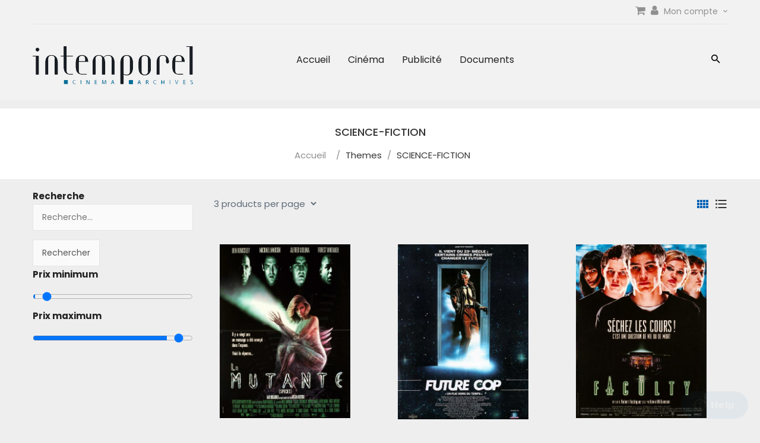

--- FILE ---
content_type: text/html; charset=UTF-8
request_url: https://www.intemporel.com/themes/science-fiction/
body_size: 17551
content:
<!DOCTYPE html><html lang="fr-FR"><head><meta charset="UTF-8"><meta name="viewport" content="width=device-width, initial-scale=1, maximum-scale=1"><link rel="profile" href="http://gmpg.org/xfn/11"><link rel="pingback" href="https://www.intemporel.com/xmlrpc.php"><title>SCIENCE-FICTION &#8211; intemporel</title><link rel="stylesheet" href="https://fonts.googleapis.com/css?family=Lobster%3Aregular%7CFredoka%20One%3Aregular%7CUbuntu%3A300%2C300italic%2Cregular%2Citalic%2C500%2C500italic%2C700%2C700italic%7CRoboto%20Slab%3A100%2C200%2C300%2Cregular%2C500%2C600%2C700%2C800%2C900%7CRubik%3A300%2Cregular%2C500%2C600%2C700%2C800%2C900%2C300italic%2Citalic%2C500italic%2C600italic%2C700italic%2C800italic%2C900italic%7CPoppins%3A300%2C400%2C500%2C600%2C700%7CPlayfair%20Display%3A400%2C400i%2C700%2C700i%2C900%2C900i&#038;subset=cyrillic%2Ccyrillic-ext%2Clatin%2Clatin-ext%2Cvietnamese,latin,cyrillic%2Ccyrillic-ext%2Cgreek%2Cgreek-ext%2Clatin%2Clatin-ext,cyrillic%2Ccyrillic-ext%2Cgreek%2Cgreek-ext%2Clatin%2Clatin-ext%2Cvietnamese,cyrillic%2Ccyrillic-ext%2Chebrew%2Clatin%2Clatin-ext,latin%2Clatin-ext&#038;display=swap" /><meta name='robots' content='max-image-preview:large' /><link rel='dns-prefetch' href='//fonts.googleapis.com' /><link href='https://fonts.gstatic.com' crossorigin rel='preconnect' /><link rel="alternate" type="application/rss+xml" title="intemporel &raquo; Flux" href="https://www.intemporel.com/feed/" /><link rel="alternate" type="application/rss+xml" title="intemporel &raquo; Flux des commentaires" href="https://www.intemporel.com/comments/feed/" /><link rel="alternate" type="application/rss+xml" title="Flux pour intemporel &raquo; SCIENCE-FICTION Themes" href="https://www.intemporel.com/themes/science-fiction/feed/" /><style id='wp-img-auto-sizes-contain-inline-css' type='text/css'>img:is([sizes=auto i],[sizes^="auto," i]){contain-intrinsic-size:3000px 1500px}</style><link rel='stylesheet' id='icons-css' href='https://www.intemporel.com/wp-content/themes/undu/css/font-material.css?ver=6.9' type='text/css' media='all' /><style id='wp-emoji-styles-inline-css' type='text/css'>img.wp-smiley,img.emoji{display:inline!important;border:none!important;box-shadow:none!important;height:1em!important;width:1em!important;margin:0 0.07em!important;vertical-align:-0.1em!important;background:none!important;padding:0!important}</style><style id='wp-block-library-inline-css' type='text/css'>:root{--wp-block-synced-color:#7a00df;--wp-block-synced-color--rgb:122,0,223;--wp-bound-block-color:var(--wp-block-synced-color);--wp-editor-canvas-background:#ddd;--wp-admin-theme-color:#007cba;--wp-admin-theme-color--rgb:0,124,186;--wp-admin-theme-color-darker-10:#006ba1;--wp-admin-theme-color-darker-10--rgb:0,107,160.5;--wp-admin-theme-color-darker-20:#005a87;--wp-admin-theme-color-darker-20--rgb:0,90,135;--wp-admin-border-width-focus:2px}@media (min-resolution:192dpi){:root{--wp-admin-border-width-focus:1.5px}}.wp-element-button{cursor:pointer}:root .has-very-light-gray-background-color{background-color:#eee}:root .has-very-dark-gray-background-color{background-color:#313131}:root .has-very-light-gray-color{color:#eee}:root .has-very-dark-gray-color{color:#313131}:root .has-vivid-green-cyan-to-vivid-cyan-blue-gradient-background{background:linear-gradient(135deg,#00d084,#0693e3)}:root .has-purple-crush-gradient-background{background:linear-gradient(135deg,#34e2e4,#4721fb 50%,#ab1dfe)}:root .has-hazy-dawn-gradient-background{background:linear-gradient(135deg,#faaca8,#dad0ec)}:root .has-subdued-olive-gradient-background{background:linear-gradient(135deg,#fafae1,#67a671)}:root .has-atomic-cream-gradient-background{background:linear-gradient(135deg,#fdd79a,#004a59)}:root .has-nightshade-gradient-background{background:linear-gradient(135deg,#330968,#31cdcf)}:root .has-midnight-gradient-background{background:linear-gradient(135deg,#020381,#2874fc)}:root{--wp--preset--font-size--normal:16px;--wp--preset--font-size--huge:42px}.has-regular-font-size{font-size:1em}.has-larger-font-size{font-size:2.625em}.has-normal-font-size{font-size:var(--wp--preset--font-size--normal)}.has-huge-font-size{font-size:var(--wp--preset--font-size--huge)}.has-text-align-center{text-align:center}.has-text-align-left{text-align:left}.has-text-align-right{text-align:right}.has-fit-text{white-space:nowrap!important}#end-resizable-editor-section{display:none}.aligncenter{clear:both}.items-justified-left{justify-content:flex-start}.items-justified-center{justify-content:center}.items-justified-right{justify-content:flex-end}.items-justified-space-between{justify-content:space-between}.screen-reader-text{border:0;clip-path:inset(50%);height:1px;margin:-1px;overflow:hidden;padding:0;position:absolute;width:1px;word-wrap:normal!important}.screen-reader-text:focus{background-color:#ddd;clip-path:none;color:#444;display:block;font-size:1em;height:auto;left:5px;line-height:normal;padding:15px 23px 14px;text-decoration:none;top:5px;width:auto;z-index:100000}html :where(.has-border-color){border-style:solid}html :where([style*=border-top-color]){border-top-style:solid}html :where([style*=border-right-color]){border-right-style:solid}html :where([style*=border-bottom-color]){border-bottom-style:solid}html :where([style*=border-left-color]){border-left-style:solid}html :where([style*=border-width]){border-style:solid}html :where([style*=border-top-width]){border-top-style:solid}html :where([style*=border-right-width]){border-right-style:solid}html :where([style*=border-bottom-width]){border-bottom-style:solid}html :where([style*=border-left-width]){border-left-style:solid}html :where(img[class*=wp-image-]){height:auto;max-width:100%}:where(figure){margin:0 0 1em}html :where(.is-position-sticky){--wp-admin--admin-bar--position-offset:var(--wp-admin--admin-bar--height,0)}@media screen and (max-width:600px){html :where(.is-position-sticky){--wp-admin--admin-bar--position-offset:0}}</style><link rel='stylesheet' id='wc-blocks-style-css' href='https://www.intemporel.com/wp-content/plugins/woocommerce/assets/client/blocks/wc-blocks.css?ver=wc-10.4.3' type='text/css' media='all' /><style id='global-styles-inline-css' type='text/css'>:root{--wp--preset--aspect-ratio--square:1;--wp--preset--aspect-ratio--4-3:4/3;--wp--preset--aspect-ratio--3-4:3/4;--wp--preset--aspect-ratio--3-2:3/2;--wp--preset--aspect-ratio--2-3:2/3;--wp--preset--aspect-ratio--16-9:16/9;--wp--preset--aspect-ratio--9-16:9/16;--wp--preset--color--black:#000000;--wp--preset--color--cyan-bluish-gray:#abb8c3;--wp--preset--color--white:#ffffff;--wp--preset--color--pale-pink:#f78da7;--wp--preset--color--vivid-red:#cf2e2e;--wp--preset--color--luminous-vivid-orange:#ff6900;--wp--preset--color--luminous-vivid-amber:#fcb900;--wp--preset--color--light-green-cyan:#7bdcb5;--wp--preset--color--vivid-green-cyan:#00d084;--wp--preset--color--pale-cyan-blue:#8ed1fc;--wp--preset--color--vivid-cyan-blue:#0693e3;--wp--preset--color--vivid-purple:#9b51e0;--wp--preset--gradient--vivid-cyan-blue-to-vivid-purple:linear-gradient(135deg,rgb(6,147,227) 0%,rgb(155,81,224) 100%);--wp--preset--gradient--light-green-cyan-to-vivid-green-cyan:linear-gradient(135deg,rgb(122,220,180) 0%,rgb(0,208,130) 100%);--wp--preset--gradient--luminous-vivid-amber-to-luminous-vivid-orange:linear-gradient(135deg,rgb(252,185,0) 0%,rgb(255,105,0) 100%);--wp--preset--gradient--luminous-vivid-orange-to-vivid-red:linear-gradient(135deg,rgb(255,105,0) 0%,rgb(207,46,46) 100%);--wp--preset--gradient--very-light-gray-to-cyan-bluish-gray:linear-gradient(135deg,rgb(238,238,238) 0%,rgb(169,184,195) 100%);--wp--preset--gradient--cool-to-warm-spectrum:linear-gradient(135deg,rgb(74,234,220) 0%,rgb(151,120,209) 20%,rgb(207,42,186) 40%,rgb(238,44,130) 60%,rgb(251,105,98) 80%,rgb(254,248,76) 100%);--wp--preset--gradient--blush-light-purple:linear-gradient(135deg,rgb(255,206,236) 0%,rgb(152,150,240) 100%);--wp--preset--gradient--blush-bordeaux:linear-gradient(135deg,rgb(254,205,165) 0%,rgb(254,45,45) 50%,rgb(107,0,62) 100%);--wp--preset--gradient--luminous-dusk:linear-gradient(135deg,rgb(255,203,112) 0%,rgb(199,81,192) 50%,rgb(65,88,208) 100%);--wp--preset--gradient--pale-ocean:linear-gradient(135deg,rgb(255,245,203) 0%,rgb(182,227,212) 50%,rgb(51,167,181) 100%);--wp--preset--gradient--electric-grass:linear-gradient(135deg,rgb(202,248,128) 0%,rgb(113,206,126) 100%);--wp--preset--gradient--midnight:linear-gradient(135deg,rgb(2,3,129) 0%,rgb(40,116,252) 100%);--wp--preset--font-size--small:13px;--wp--preset--font-size--medium:20px;--wp--preset--font-size--large:36px;--wp--preset--font-size--x-large:42px;--wp--preset--spacing--20:0.44rem;--wp--preset--spacing--30:0.67rem;--wp--preset--spacing--40:1rem;--wp--preset--spacing--50:1.5rem;--wp--preset--spacing--60:2.25rem;--wp--preset--spacing--70:3.38rem;--wp--preset--spacing--80:5.06rem;--wp--preset--shadow--natural:6px 6px 9px rgba(0, 0, 0, 0.2);--wp--preset--shadow--deep:12px 12px 50px rgba(0, 0, 0, 0.4);--wp--preset--shadow--sharp:6px 6px 0px rgba(0, 0, 0, 0.2);--wp--preset--shadow--outlined:6px 6px 0px -3px rgb(255, 255, 255), 6px 6px rgb(0, 0, 0);--wp--preset--shadow--crisp:6px 6px 0px rgb(0, 0, 0)}:where(.is-layout-flex){gap:.5em}:where(.is-layout-grid){gap:.5em}body .is-layout-flex{display:flex}.is-layout-flex{flex-wrap:wrap;align-items:center}.is-layout-flex>:is(*,div){margin:0}body .is-layout-grid{display:grid}.is-layout-grid>:is(*,div){margin:0}:where(.wp-block-columns.is-layout-flex){gap:2em}:where(.wp-block-columns.is-layout-grid){gap:2em}:where(.wp-block-post-template.is-layout-flex){gap:1.25em}:where(.wp-block-post-template.is-layout-grid){gap:1.25em}.has-black-color{color:var(--wp--preset--color--black)!important}.has-cyan-bluish-gray-color{color:var(--wp--preset--color--cyan-bluish-gray)!important}.has-white-color{color:var(--wp--preset--color--white)!important}.has-pale-pink-color{color:var(--wp--preset--color--pale-pink)!important}.has-vivid-red-color{color:var(--wp--preset--color--vivid-red)!important}.has-luminous-vivid-orange-color{color:var(--wp--preset--color--luminous-vivid-orange)!important}.has-luminous-vivid-amber-color{color:var(--wp--preset--color--luminous-vivid-amber)!important}.has-light-green-cyan-color{color:var(--wp--preset--color--light-green-cyan)!important}.has-vivid-green-cyan-color{color:var(--wp--preset--color--vivid-green-cyan)!important}.has-pale-cyan-blue-color{color:var(--wp--preset--color--pale-cyan-blue)!important}.has-vivid-cyan-blue-color{color:var(--wp--preset--color--vivid-cyan-blue)!important}.has-vivid-purple-color{color:var(--wp--preset--color--vivid-purple)!important}.has-black-background-color{background-color:var(--wp--preset--color--black)!important}.has-cyan-bluish-gray-background-color{background-color:var(--wp--preset--color--cyan-bluish-gray)!important}.has-white-background-color{background-color:var(--wp--preset--color--white)!important}.has-pale-pink-background-color{background-color:var(--wp--preset--color--pale-pink)!important}.has-vivid-red-background-color{background-color:var(--wp--preset--color--vivid-red)!important}.has-luminous-vivid-orange-background-color{background-color:var(--wp--preset--color--luminous-vivid-orange)!important}.has-luminous-vivid-amber-background-color{background-color:var(--wp--preset--color--luminous-vivid-amber)!important}.has-light-green-cyan-background-color{background-color:var(--wp--preset--color--light-green-cyan)!important}.has-vivid-green-cyan-background-color{background-color:var(--wp--preset--color--vivid-green-cyan)!important}.has-pale-cyan-blue-background-color{background-color:var(--wp--preset--color--pale-cyan-blue)!important}.has-vivid-cyan-blue-background-color{background-color:var(--wp--preset--color--vivid-cyan-blue)!important}.has-vivid-purple-background-color{background-color:var(--wp--preset--color--vivid-purple)!important}.has-black-border-color{border-color:var(--wp--preset--color--black)!important}.has-cyan-bluish-gray-border-color{border-color:var(--wp--preset--color--cyan-bluish-gray)!important}.has-white-border-color{border-color:var(--wp--preset--color--white)!important}.has-pale-pink-border-color{border-color:var(--wp--preset--color--pale-pink)!important}.has-vivid-red-border-color{border-color:var(--wp--preset--color--vivid-red)!important}.has-luminous-vivid-orange-border-color{border-color:var(--wp--preset--color--luminous-vivid-orange)!important}.has-luminous-vivid-amber-border-color{border-color:var(--wp--preset--color--luminous-vivid-amber)!important}.has-light-green-cyan-border-color{border-color:var(--wp--preset--color--light-green-cyan)!important}.has-vivid-green-cyan-border-color{border-color:var(--wp--preset--color--vivid-green-cyan)!important}.has-pale-cyan-blue-border-color{border-color:var(--wp--preset--color--pale-cyan-blue)!important}.has-vivid-cyan-blue-border-color{border-color:var(--wp--preset--color--vivid-cyan-blue)!important}.has-vivid-purple-border-color{border-color:var(--wp--preset--color--vivid-purple)!important}.has-vivid-cyan-blue-to-vivid-purple-gradient-background{background:var(--wp--preset--gradient--vivid-cyan-blue-to-vivid-purple)!important}.has-light-green-cyan-to-vivid-green-cyan-gradient-background{background:var(--wp--preset--gradient--light-green-cyan-to-vivid-green-cyan)!important}.has-luminous-vivid-amber-to-luminous-vivid-orange-gradient-background{background:var(--wp--preset--gradient--luminous-vivid-amber-to-luminous-vivid-orange)!important}.has-luminous-vivid-orange-to-vivid-red-gradient-background{background:var(--wp--preset--gradient--luminous-vivid-orange-to-vivid-red)!important}.has-very-light-gray-to-cyan-bluish-gray-gradient-background{background:var(--wp--preset--gradient--very-light-gray-to-cyan-bluish-gray)!important}.has-cool-to-warm-spectrum-gradient-background{background:var(--wp--preset--gradient--cool-to-warm-spectrum)!important}.has-blush-light-purple-gradient-background{background:var(--wp--preset--gradient--blush-light-purple)!important}.has-blush-bordeaux-gradient-background{background:var(--wp--preset--gradient--blush-bordeaux)!important}.has-luminous-dusk-gradient-background{background:var(--wp--preset--gradient--luminous-dusk)!important}.has-pale-ocean-gradient-background{background:var(--wp--preset--gradient--pale-ocean)!important}.has-electric-grass-gradient-background{background:var(--wp--preset--gradient--electric-grass)!important}.has-midnight-gradient-background{background:var(--wp--preset--gradient--midnight)!important}.has-small-font-size{font-size:var(--wp--preset--font-size--small)!important}.has-medium-font-size{font-size:var(--wp--preset--font-size--medium)!important}.has-large-font-size{font-size:var(--wp--preset--font-size--large)!important}.has-x-large-font-size{font-size:var(--wp--preset--font-size--x-large)!important}</style><style id='classic-theme-styles-inline-css' type='text/css'>
/*! This file is auto-generated */
.wp-block-button__link{color:#fff;background-color:#32373c;border-radius:9999px;box-shadow:none;text-decoration:none;padding:calc(.667em + 2px) calc(1.333em + 2px);font-size:1.125em}.wp-block-file__button{background:#32373c;color:#fff;text-decoration:none}</style><link rel='stylesheet' id='woocommerce-conditional-product-fees-for-checkout-css' href='https://www.intemporel.com/wp-content/plugins/woo-conditional-product-fees-for-checkout/public/css/woocommerce-conditional-product-fees-for-checkout-public.css?ver=4.3.2' type='text/css' media='all' /><link rel='stylesheet' id='contact-form-7-css' href='https://www.intemporel.com/wp-content/plugins/contact-form-7/includes/css/styles.css?ver=6.1.4' type='text/css' media='all' /><link rel='stylesheet' id='wc-tips-and-donations-css' href='https://www.intemporel.com/wp-content/plugins/wc-tips-and-donation/public/css/wc-tips-and-donations-public.css?ver=0.0.2' type='text/css' media='all' /><link rel='stylesheet' id='woocommerce-layout-css' href='https://www.intemporel.com/wp-content/plugins/woocommerce/assets/css/woocommerce-layout.css?ver=10.4.3' type='text/css' media='all' /><link rel='stylesheet' id='woocommerce-smallscreen-css' href='https://www.intemporel.com/wp-content/plugins/woocommerce/assets/css/woocommerce-smallscreen.css?ver=10.4.3' type='text/css' media='only screen and (max-width: 768px)' /><link rel='stylesheet' id='woocommerce-general-css' href='https://www.intemporel.com/wp-content/plugins/woocommerce/assets/css/woocommerce.css?ver=10.4.3' type='text/css' media='all' /><style id='woocommerce-inline-inline-css' type='text/css'>.woocommerce form .form-row .required{visibility:visible}</style><link rel='stylesheet' id='easy-notification-bar-css' href='https://www.intemporel.com/wp-content/plugins/easy-notification-bar/assets/css/front.css?ver=1.6.1' type='text/css' media='all' /><style id='easy-notification-bar-inline-css' type='text/css'>.easy-notification-bar-is-disabled .easy-notification-bar{display:none!important}.easy-notification-bar{background:#96d0f2;color:#191919}</style><link rel='stylesheet' id='pizfwc-main-css' href='https://www.intemporel.com/wp-content/plugins/product-image-zoom-for-woocommerce/assets/css/main.css?ver=6.9' type='text/css' media='all' /><link rel='stylesheet' id='yith_wapo_front-css' href='https://www.intemporel.com/wp-content/plugins/yith-woocommerce-product-add-ons/assets/css/front.css?ver=4.26.0' type='text/css' media='all' /><style id='yith_wapo_front-inline-css' type='text/css'>:root{--yith-wapo-required-option-color:#AF2323;--yith-wapo-checkbox-style:50%;--yith-wapo-color-swatch-style:2px;--yith-wapo-label-font-size:16px;--yith-wapo-description-font-size:12px;--yith-wapo-color-swatch-size:40px;--yith-wapo-block-padding:0px 0px 0px 0px;--yith-wapo-block-background-color:#ffffff;--yith-wapo-accent-color-color:#03bfac;--yith-wapo-form-border-color-color:#7a7a7a;--yith-wapo-price-box-colors-text:#474747;--yith-wapo-price-box-colors-background:#ffffff;--yith-wapo-uploads-file-colors-background:#f3f3f3;--yith-wapo-uploads-file-colors-border:#c4c4c4;--yith-wapo-tooltip-colors-text:#ffffff;--yith-wapo-tooltip-colors-background:#03bfac}</style><link rel='stylesheet' id='dashicons-css' href='https://www.intemporel.com/wp-includes/css/dashicons.min.css?ver=6.9' type='text/css' media='all' /><style id='dashicons-inline-css' type='text/css'>[data-font="Dashicons"]:before{font-family:'Dashicons'!important;content:attr(data-icon)!important;speak:none!important;font-weight:normal!important;font-variant:normal!important;text-transform:none!important;line-height:1!important;font-style:normal!important;-webkit-font-smoothing:antialiased!important;-moz-osx-font-smoothing:grayscale!important}</style><link rel='stylesheet' id='yith-plugin-fw-icon-font-css' href='https://www.intemporel.com/wp-content/plugins/yith-woocommerce-product-add-ons/plugin-fw/assets/css/yith-icon.css?ver=4.7.7' type='text/css' media='all' /><link rel='stylesheet' id='undu-woocommerce-css' href='https://www.intemporel.com/wp-content/themes/undu/css/woocommerce.css?ver=1.2' type='text/css' media='all' /><link rel='stylesheet' id='ywdpd_owl-css' href='https://www.intemporel.com/wp-content/plugins/yith-woocommerce-dynamic-pricing-and-discounts-premium/assets/css/owl/owl.carousel.min.css?ver=3.5.0' type='text/css' media='all' /><link rel='stylesheet' id='yith_ywdpd_frontend-css' href='https://www.intemporel.com/wp-content/plugins/yith-woocommerce-dynamic-pricing-and-discounts-premium/assets/css/frontend.css?ver=3.5.0' type='text/css' media='all' /><link rel='stylesheet' id='kc-general-css' href='https://www.intemporel.com/wp-content/plugins/kingcomposer/assets/frontend/css/kingcomposer.min.css?ver=2.9.6' type='text/css' media='all' /><link rel='stylesheet' id='kc-animate-css' href='https://www.intemporel.com/wp-content/plugins/kingcomposer/assets/css/animate.css?ver=2.9.6' type='text/css' media='all' /><link rel='stylesheet' id='kc-icon-1-css' href='https://www.intemporel.com/wp-content/plugins/kingcomposer/assets/css/icons.css?ver=2.9.6' type='text/css' media='all' /><link rel='stylesheet' id='kc-icon-2-css' href='https://www.intemporel.com/wp-content/themes/undu/css/font-material.css?ver=2.9.6' type='text/css' media='all' /><link rel='stylesheet' id='font-awesome-css' href='https://www.intemporel.com/wp-content/plugins/yith-woocommerce-product-add-ons/plugin-fw/assets/fonts/font-awesome/font-awesome.min.css?ver=4.7.0' type='text/css' media='all' /><style id='font-awesome-inline-css' type='text/css'>[data-font="FontAwesome"]:before{font-family:'FontAwesome'!important;content:attr(data-icon)!important;speak:none!important;font-weight:normal!important;font-variant:normal!important;text-transform:none!important;line-height:1!important;font-style:normal!important;-webkit-font-smoothing:antialiased!important;-moz-osx-font-smoothing:grayscale!important}</style><link rel='stylesheet' id='font-material-css' href='https://www.intemporel.com/wp-content/themes/undu/css/font-material.css?ver=2.2.0' type='text/css' media='all' /><link rel='stylesheet' id='simple-line-icons-css' href='https://www.intemporel.com/wp-content/themes/undu/css/simple-line-icons.css?ver=2.2.0' type='text/css' media='all' /><link rel='stylesheet' id='undu-style-css' href='https://www.intemporel.com/wp-content/themes/undu/css/style.css?ver=6.9' type='text/css' media='all' /><link rel='stylesheet' id='datetimepicker-css-css' href='https://www.intemporel.com/wp-content/themes/undu/css/jquery.datetimepicker.css?ver=3.0.3' type='text/css' media='all' /><link rel='stylesheet' id='owl-carousel-css-css' href='https://www.intemporel.com/wp-content/themes/undu/js/owlcarousel/assets/owl.carousel.min.css?ver=6.9' type='text/css' media='all' /><link rel='stylesheet' id='prettyPhoto-css' href='https://www.intemporel.com/wp-content/plugins/kingcomposer/includes/frontend/vendors/prettyPhoto/css/prettyPhoto.css?ver=2.9.6' type='text/css' media='all' /> <script type="text/template" id="tmpl-variation-template"><div class="woocommerce-variation-description">{{{ data.variation.variation_description }}}</div>
	<div class="woocommerce-variation-price">{{{ data.variation.price_html }}}</div>
	<div class="woocommerce-variation-availability">{{{ data.variation.availability_html }}}</div></script> <script type="text/template" id="tmpl-unavailable-variation-template"><p role="alert">Désolé, ce produit n&rsquo;est pas disponible. Veuillez choisir une combinaison différente.</p></script> <script type="text/javascript" src="https://www.intemporel.com/wp-includes/js/jquery/jquery.min.js?ver=3.7.1" id="jquery-core-js"></script> <script type="text/javascript" src="https://www.intemporel.com/wp-includes/js/jquery/jquery-migrate.min.js?ver=3.4.1" id="jquery-migrate-js"></script> <script type="text/javascript" src="https://www.intemporel.com/wp-content/plugins/woocommerce/assets/js/jquery-tiptip/jquery.tipTip.min.js?ver=10.4.3" id="jquery-tiptip-js"></script> <script type="text/javascript" id="woocommerce-conditional-product-fees-for-checkout-js-extra">/* <![CDATA[ */ var wcpfc_public_vars = {"fee_tooltip_data":[]};
//# sourceURL=woocommerce-conditional-product-fees-for-checkout-js-extra /* ]]> */</script> <script type="text/javascript" src="https://www.intemporel.com/wp-content/plugins/woo-conditional-product-fees-for-checkout/public/js/woocommerce-conditional-product-fees-for-checkout-public.js?ver=4.3.2" id="woocommerce-conditional-product-fees-for-checkout-js"></script> <script type="text/javascript" id="wc-tips-and-donations-js-extra">/* <![CDATA[ */ var otd_vars = {"ajaxurl":"https://www.intemporel.com/wp-admin/admin-ajax.php","cart_url":"https://www.intemporel.com/panier/","checkout_url":"https://www.intemporel.com/commande/","add_tips_nonce":"40b5c48acc","del_tips_nonce":"8bbe70ffe4","invalid_tip_text":"Please enter a valid amount."};
//# sourceURL=wc-tips-and-donations-js-extra /* ]]> */</script> <script type="text/javascript" src="https://www.intemporel.com/wp-content/plugins/wc-tips-and-donation/public/js/wc-tips-and-donations-public.js?ver=0.0.2" id="wc-tips-and-donations-js"></script> <script type="text/javascript" src="https://www.intemporel.com/wp-content/plugins/woocommerce/assets/js/jquery-blockui/jquery.blockUI.min.js?ver=2.7.0-wc.10.4.3" id="wc-jquery-blockui-js" data-wp-strategy="defer"></script> <script type="text/javascript" src="https://www.intemporel.com/wp-content/plugins/woocommerce/assets/js/js-cookie/js.cookie.min.js?ver=2.1.4-wc.10.4.3" id="wc-js-cookie-js" defer="defer" data-wp-strategy="defer"></script> <script type="text/javascript" id="woocommerce-js-extra">/* <![CDATA[ */ var woocommerce_params = {"ajax_url":"/wp-admin/admin-ajax.php","wc_ajax_url":"/?wc-ajax=%%endpoint%%","i18n_password_show":"Afficher le mot de passe","i18n_password_hide":"Masquer le mot de passe"};
//# sourceURL=woocommerce-js-extra /* ]]> */</script> <script type="text/javascript" src="https://www.intemporel.com/wp-content/plugins/woocommerce/assets/js/frontend/woocommerce.min.js?ver=10.4.3" id="woocommerce-js" defer="defer" data-wp-strategy="defer"></script> <script type="text/javascript" id="WCPAY_ASSETS-js-extra">/* <![CDATA[ */ var wcpayAssets = {"url":"https://www.intemporel.com/wp-content/plugins/woocommerce-payments/dist/"};
//# sourceURL=WCPAY_ASSETS-js-extra /* ]]> */</script> <script type="text/javascript" id="easy-notification-bar-inline-js-after">/* <![CDATA[ */ (function(){const html = document.querySelector('html');if('undefined' !== typeof localStorage && 'yes' === localStorage.getItem('easy_notification_bar_is_hidden') ){html.classList.add('easy-notification-bar-is-disabled');}else{html.classList.add('has-easy-notification-bar');}const script = document.querySelector('#easy-notification-bar-inline-js-after');if(script){script.remove();}}());
//# sourceURL=easy-notification-bar-inline-js-after /* ]]> */</script> <script type="text/javascript" src="https://www.intemporel.com/wp-content/plugins/product-image-zoom-for-woocommerce/assets/js/jquery.elevatezoom.js?ver=3.0.8" id="jquery-elevatezoom-js"></script> <script type="text/javascript" src="https://www.intemporel.com/wp-includes/js/underscore.min.js?ver=1.13.7" id="underscore-js"></script> <script type="text/javascript" id="wp-util-js-extra">/* <![CDATA[ */ var _wpUtilSettings = {"ajax":{"url":"/wp-admin/admin-ajax.php"}};
//# sourceURL=wp-util-js-extra /* ]]> */</script> <script type="text/javascript" src="https://www.intemporel.com/wp-includes/js/wp-util.min.js?ver=6.9" id="wp-util-js"></script> <script type="text/javascript" src="https://www.intemporel.com/wp-content/plugins/wpopal-themer/assets/js/elevatezoom/elevatezoom-min.js?ver=6.9" id="wpopal-themer-elevatezoom-js"></script> <script type="text/javascript" src="https://www.intemporel.com/wp-content/themes/undu/js/bootstrap.min.js?ver=20130402" id="bootstrap-js"></script> <script type="text/javascript" src="https://www.intemporel.com/wp-content/themes/undu/js/jquery.prettyPhoto.js?ver=6.9" id="prettyphoto-js-js"></script> <link rel="https://api.w.org/" href="https://www.intemporel.com/wp-json/" /><link rel="EditURI" type="application/rsd+xml" title="RSD" href="https://www.intemporel.com/xmlrpc.php?rsd" /><meta name="generator" content="WordPress 6.9" /><meta name="generator" content="WooCommerce 10.4.3" /> <script type="text/javascript">var kc_script_data={ajax_url:"https://www.intemporel.com/wp-admin/admin-ajax.php"}</script> <noscript><style>.woocommerce-product-gallery{opacity:1!important}</style></noscript><style type="text/css">.recentcomments a{display:inline!important;padding:0!important;margin:0!important}</style><style type="text/css" id="undu-header-css"></style></head><body class="archive tax-themes term-science-fiction term-43008 wp-custom-logo wp-theme-undu theme-undu kc-css-system woocommerce woocommerce-page woocommerce-no-js masthead-fixed"><div id="page" class="hfeed site"><div class="opal-page-inner row-offcanvas row-offcanvas-left"><header id="opal-masthead" class="site-header" role="banner"><section id="opal-topbar" class="opal-topbar hidden-xs hidden-sm"><div class="container"><div class="pull-left"></div><div class="box-user dropdown pull-right"> <a href="/panier"><i class="fa fa-shopping-cart"></i></a> <a href="/mon-compte"><i class="fa fa-user"></i></a> <span class="dropdown-toggle" data-toggle="dropdown" aria-haspopup="true" aria-expanded="true" role="link">Mon compte <span class="zmdi zmdi-chevron-down"></span></span><div class="dropdown-menu"><ul class="account-links dropdown"><li><a href="#" data-toggle="modal" data-target="#modalLoginForm" class="opal-user-login"><span class="fa fa-user"></span> Login</a></li><li><a href="https://www.intemporel.com/mon-compte/" class="opal-user-register"><span class="fa fa-pencil"></span> Register</a></li></ul></div></div></div></section><div class="topbar-mobile hidden-lg hidden-md"><div class="active-mobile active-offcanvas pull-left"> <button data-toggle="offcanvas" class="btn btn-offcanvas btn-toggle-canvas offcanvas" type="button"> <i class="fa fa-bars"></i> </button></div><div id="opal-logo" class="logo"> <a href="https://www.intemporel.com/"> <a href="https://www.intemporel.com/" class="custom-logo-link" rel="home"><img width="992" height="234" src="https://www.intemporel.com/wp-content/uploads/2018/01/intemporel_logo.jpg" class="custom-logo" alt="intemporel" decoding="async" fetchpriority="high" srcset="https://www.intemporel.com/wp-content/uploads/2018/01/intemporel_logo.jpg 992w, https://www.intemporel.com/wp-content/uploads/2018/01/intemporel_logo-700x165.jpg 700w, https://www.intemporel.com/wp-content/uploads/2018/01/intemporel_logo-300x71.jpg 300w, https://www.intemporel.com/wp-content/uploads/2018/01/intemporel_logo-768x181.jpg 768w" sizes="(max-width: 992px) 100vw, 992px" /></a> </a></div><div class="topbar-inner pull-right"><div class="active-mobile search-popup pull-left"> <span class="zmdi zmdi-search"></span><div class="active-content"><form method="get" class="input-group search-category" action="https://www.intemporel.com/"> <input name="s" maxlength="60" class="form-control search-category-input" type="text" size="20" placeholder="Search..."><div class="input-group-btn"> <label class="btn btn-link btn-search"> <span class="title-search hidden">Search</span> <input type="submit" class="fa searchsubmit" value="&#xf002;"/> </label> <input type="hidden" name="post_type" value="product"/></div></form></div></div><div class="active-mobile setting-popup pull-left"> <span class="zmdi zmdi-account"></span><div class="active-content"><ul class="account-links dropdown"><li><a href="#" data-toggle="modal" data-target="#modalLoginForm" class="opal-user-login"><span class="fa fa-user"></span> Login</a></li><li><a href="https://www.intemporel.com/mon-compte/" class="opal-user-register"><span class="fa fa-pencil"></span> Register</a></li></ul></div></div><div class="active-mobile pull-left cart-popup"> <span class="zmdi zmdi-shopping-cart"></span><div class="active-content"><div class="widget_shopping_cart_content"></div></div></div></div></div><div class="header-main hidden-xs hidden-sm"><div class="no-sticky"><div class="container"><div class="header-inner clearfix"><div class="row"><div class="col-lg-3 col-md-2"><div class="logo-wrapper pull-left"><div id="opal-logo" class="logo"> <a href="https://www.intemporel.com/"> <a href="https://www.intemporel.com/" class="custom-logo-link" rel="home"><img width="992" height="234" src="https://www.intemporel.com/wp-content/uploads/2018/01/intemporel_logo.jpg" class="custom-logo" alt="intemporel" decoding="async" srcset="https://www.intemporel.com/wp-content/uploads/2018/01/intemporel_logo.jpg 992w, https://www.intemporel.com/wp-content/uploads/2018/01/intemporel_logo-700x165.jpg 700w, https://www.intemporel.com/wp-content/uploads/2018/01/intemporel_logo-300x71.jpg 300w, https://www.intemporel.com/wp-content/uploads/2018/01/intemporel_logo-768x181.jpg 768w" sizes="(max-width: 992px) 100vw, 992px" /></a> </a></div></div></div><div class="col-lg-7 col-md-8"><div id="opal-mainmenu" class="opal-mainmenu text-center"><nav data-duration="400" class="hidden-xs hidden-sm opal-megamenu slide animate navbar navbar-mega" ><div class="collapse navbar-collapse navbar-mega-collapse"><ul id="primary-menu" class="nav navbar-nav megamenu"><li id="menu-item-8391" class="menu-item menu-item-type-post_type menu-item-object-page menu-item-home menu-item-8391 level-0"><a href="https://www.intemporel.com/">Accueil</a></li><li id="menu-item-168597" class="menu-item menu-item-type-post_type menu-item-object-page menu-item-168597 level-0"><a href="https://www.intemporel.com/cinema/">Cinéma</a></li><li id="menu-item-168596" class="menu-item menu-item-type-post_type menu-item-object-page menu-item-168596 level-0"><a href="https://www.intemporel.com/publicite/">Publicité</a></li><li id="menu-item-168595" class="menu-item menu-item-type-post_type menu-item-object-page menu-item-168595 level-0"><a href="https://www.intemporel.com/?page_id=168561">Documents</a></li></ul></div></nav></div></div><div class="col-lg-2 col-md-2 opal-header-right"><div class="search-box search-box-simple"> <a href="#" class="dropdown-toggle" data-toggle="dropdown" aria-expanded="true" role="button" aria-haspopup="true" data-delay="0"><i class="zmdi zmdi-search"></i> </a><div class="pull-right dropdown-menu"><form method="get" class="input-group search-category" action="https://www.intemporel.com/"> <input name="s" maxlength="60" class="form-control search-category-input" type="text" size="20" placeholder="Search..."><div class="input-group-btn"> <label class="btn btn-link btn-search"> <span class="title-search hidden">Search</span> <input type="submit" class="fa searchsubmit" value="&#xf002;"/> </label> <input type="hidden" name="post_type" value="product"/></div></form></div></div></div></div></div></div></div></div></header><section id="main" class="site-main"><div id="opal-breadscrumb" class="opal-breadscrumb" ><div class="container"><ol class="opal-woocommerce-breadcrumb breadcrumb" ><h2 class="active">SCIENCE-FICTION</h2><li><a href="https://www.intemporel.com">Accueil</a></li><span> / </span><li>Themes</li><span> / </span><li>SCIENCE-FICTION</li></ol></div></div><section id="main-container" class="container leftmain"><div class="row"><div class="col-lg-3 col-md-3 pull-left col-xs-12"><aside class="sidebar sidebar-left" itemscope="itemscope" itemtype="http://schema.org/WPSideBar"><aside id="search_filter_register_widget-2" class="widget widget-style clearfix widget_search_filter_register_widget"><form action="/boutique" method="GET" id="aside_recherche"> <strong>Recherche</strong> <input type="text" name="s" value="" placeholder="Recherche..." id="champ_recherche"> <input type="submit" value="Rechercher" ></form><form action="https://www.intemporel.com/themes/science-fiction" method="GET" id="filtres"> <label for="min_price"><strong>Prix minimum</strong></label> <input type="range" id="min_price" name="min_price" min="0" max="10000" value="0"> <label for="max_price"><strong>Prix maximum</strong></label> <input type="range" id="max_price" name="max_price" min="0" max="10000" value="10000"></form></aside></aside></div><div id="main-content" class="main-content col-xs-12 col-lg-9 col-md-9"><div id="primary" class="content-area"><div id="content" class="site-content" role="main"><div class="products-top-wrap clearfix"><div class="woocommerce-notices-wrapper"></div><form method="get" class="woocommerce-fillter"> <select name="product_per_page" onchange="this.form.submit()" class="select"><option value="3" > 3 products per page</option><option value="6" > 6 products per page</option><option value="9" > 9 products per page</option><option value="12" > 12 products per page</option><option value="15" > 15 products per page</option><option value="-1" > All products</option> </select></form><form class="display-mode" method="get"><button title="Grid" class="btn active" value="grid" name="display" type="submit"><i class="zmdi zmdi-view-comfy"></i></button><button title="List" class="btn " value="list" name="display" type="submit"><i class="zmdi zmdi-format-list-bulleted"></i></button></form><form class="woocommerce-ordering" method="get"> <select name="orderby" class="orderby" aria-label="Commande" ><option value="popularity" >Tri par popularité</option><option value="date" selected='selected'>Tri du plus récent au plus ancien</option><option value="price" >Tri par tarif croissant</option><option value="price-desc" >Tri par tarif décroissant</option> </select> <input type="hidden" name="paged" value="1" /></form></div><div class="childrens clear"></div><div class="products products-grid"><div class="row row-products"><div class="product-wrapper col-lg-4 col-md-4 col-sm-4 grid post-6068004 product type-product status-publish has-post-thumbnail annee-882 nationalite_film-u-s nationalite-francaise interpretes-alfred-molina interpretes-ben-kingsley interpretes-forest-whitaker interpretes-marg-helgenberger interpretes-michael-madsen interpretes-roger-donaldson format-40x55cm nationalite_produit-francaise etat_fr-affiche-originale observation-tiroir-08d themes-fantastique-sf themes-science-fiction product_cat-affiche product_cat-cinema first instock purchasable product-type-simple"><div class="product-block" data-product-id="6068004"><figure class="image"> <a target="_blank" title="Affiche &#8211; MUTANTE (la) &#8211; 40x55cm" href="https://www.intemporel.com/produit/affiche-mutante-la-40x55cm-71488/" class="product-image"> <img width="451" height="600" src="https://www.intemporel.com/wp-content/uploads/2022/05/48017.jpg" class="attachment-woocommerce_thumbnail size-woocommerce_thumbnail" alt="Affiche - MUTANTE (la) - 40x55cm" decoding="async" srcset="https://www.intemporel.com/wp-content/uploads/2022/05/48017.jpg 451w, https://www.intemporel.com/wp-content/uploads/2022/05/48017-226x300.jpg 226w" sizes="(max-width: 451px) 100vw, 451px" /> </a><div class="button-action button-groups clearfix"><div class="add-cart"><a title="Add to cart" rel="nofollow" href="/themes/science-fiction/?add-to-cart=6068004" data-quantity="1" data-product_id="6068004" data-product_sku="d41d8cd98f00" class="button product_type_simple add_to_cart_button ajax_add_to_cart"><i class="zmdi zmdi-shopping-basket"></i><span class="title-cart">Ajouter au panier</span></a></div></div></figure><div class="caption"><div class="meta"><h3 class="name"><a href="https://www.intemporel.com/produit/affiche-mutante-la-40x55cm-71488/" target="_blank" >Affiche &#8211; MUTANTE (la) &#8211; 40x55cm <span class="smallid" style="display: inline-block; text-align: center;font-weight: normal; color: #999"> - 1068004</span></a></h3> <span class="price"><span class="woocommerce-Price-amount amount"><bdi>20,00<span class="woocommerce-Price-currencySymbol">&euro;</span></bdi></span></span><div class="rating"><div class="star-rating"></div></div></div></div></div></div><div class="product-wrapper col-lg-4 col-md-4 col-sm-4 grid post-6067987 product type-product status-publish has-post-thumbnail annee-541 nationalite_film-u-s nationalite-francaise interpretes-anne-seymour interpretes-art-la-fleur interpretes-biff-manard interpretes-charles-band interpretes-helen-hunt interpretes-tim-thomerson format-40x55cm nationalite_produit-francaise etat_fr-affiche-originale-tres-bon-etat observation-tiroir-08d themes-fantastique-sf themes-science-fiction product_cat-affiche product_cat-cinema instock purchasable product-type-simple"><div class="product-block" data-product-id="6067987"><figure class="image"> <a target="_blank" title="Affiche &#8211; FUTURE COP &#8211; 40x55cm" href="https://www.intemporel.com/produit/affiche-future-cop-40x55cm-71487/" class="product-image"> <img width="448" height="600" src="https://www.intemporel.com/wp-content/uploads/2022/05/46907.jpg" class="attachment-woocommerce_thumbnail size-woocommerce_thumbnail" alt="Affiche - FUTURE COP - 40x55cm" decoding="async" srcset="https://www.intemporel.com/wp-content/uploads/2022/05/46907.jpg 448w, https://www.intemporel.com/wp-content/uploads/2022/05/46907-224x300.jpg 224w" sizes="(max-width: 448px) 100vw, 448px" /> </a><div class="button-action button-groups clearfix"><div class="add-cart"><a title="Add to cart" rel="nofollow" href="/themes/science-fiction/?add-to-cart=6067987" data-quantity="1" data-product_id="6067987" data-product_sku="d41d8cd98f00" class="button product_type_simple add_to_cart_button ajax_add_to_cart"><i class="zmdi zmdi-shopping-basket"></i><span class="title-cart">Ajouter au panier</span></a></div></div></figure><div class="caption"><div class="meta"><h3 class="name"><a href="https://www.intemporel.com/produit/affiche-future-cop-40x55cm-71487/" target="_blank" >Affiche &#8211; FUTURE COP &#8211; 40x55cm <span class="smallid" style="display: inline-block; text-align: center;font-weight: normal; color: #999"> - 1067987</span></a></h3> <span class="price"><span class="woocommerce-Price-amount amount"><bdi>25,00<span class="woocommerce-Price-currencySymbol">&euro;</span></bdi></span></span><div class="rating"><div class="star-rating"></div></div></div></div></div></div><div class="product-wrapper col-lg-4 col-md-4 col-sm-4 grid post-6067983 product type-product status-publish has-post-thumbnail annee-2366 nationalite_film-u-s nationalite-francaise interpretes-clea-duvall interpretes-jordana-brewster interpretes-josh-hartnett interpretes-laura-harris interpretes-robert-rodriguez interpretes-shawn-hatosy format-40x55cm nationalite_produit-francaise etat_fr-affiche-originale-non-pliee observation-tiroir-08 themes-fantastique-sf themes-science-fiction product_cat-affiche product_cat-cinema last instock purchasable product-type-simple"><div class="product-block" data-product-id="6067983"><figure class="image"> <a target="_blank" title="Affiche &#8211; FACULTY (the) &#8211; 40x55cm" href="https://www.intemporel.com/produit/affiche-faculty-the-40x55cm-38884/" class="product-image"> <img width="451" height="600" src="https://www.intemporel.com/wp-content/uploads/2022/05/46719.jpg" class="attachment-woocommerce_thumbnail size-woocommerce_thumbnail" alt="Affiche - FACULTY (the) - 40x55cm" decoding="async" srcset="https://www.intemporel.com/wp-content/uploads/2022/05/46719.jpg 451w, https://www.intemporel.com/wp-content/uploads/2022/05/46719-226x300.jpg 226w" sizes="(max-width: 451px) 100vw, 451px" /> </a><div class="button-action button-groups clearfix"><div class="add-cart"><a title="Add to cart" rel="nofollow" href="/themes/science-fiction/?add-to-cart=6067983" data-quantity="1" data-product_id="6067983" data-product_sku="d41d8cd98f00" class="button product_type_simple add_to_cart_button ajax_add_to_cart"><i class="zmdi zmdi-shopping-basket"></i><span class="title-cart">Ajouter au panier</span></a></div></div></figure><div class="caption"><div class="meta"><h3 class="name"><a href="https://www.intemporel.com/produit/affiche-faculty-the-40x55cm-38884/" target="_blank" >Affiche &#8211; FACULTY (the) &#8211; 40x55cm <span class="smallid" style="display: inline-block; text-align: center;font-weight: normal; color: #999"> - 1067983</span></a></h3> <span class="price"><span class="woocommerce-Price-amount amount"><bdi>20,00<span class="woocommerce-Price-currencySymbol">&euro;</span></bdi></span></span><div class="rating"><div class="star-rating"></div></div></div></div></div></div><div class="product-wrapper col-lg-4 col-md-4 col-sm-4 grid post-6067979 product type-product status-publish has-post-thumbnail annee-541 nationalite_film-u-s nationalite-francaise interpretes-alison-routledge interpretes-bruno-lawrence interpretes-geoff-murphy interpretes-peter-smith format-40x55cm nationalite_produit-francaise etat_fr-affiche-originale-excellent-etat observation-tiroir-08d themes-fantastique-sf themes-science-fiction product_cat-affiche product_cat-cinema first instock purchasable product-type-simple"><div class="product-block" data-product-id="6067979"><figure class="image"> <a target="_blank" title="Affiche &#8211; DERNIER SURVIVANT (le) &#8211; 40x55cm" href="https://www.intemporel.com/produit/affiche-dernier-survivant-le-40x55cm-71486/" class="product-image"> <img width="442" height="600" src="https://www.intemporel.com/wp-content/uploads/2022/05/46450.jpg" class="attachment-woocommerce_thumbnail size-woocommerce_thumbnail" alt="Affiche - DERNIER SURVIVANT (le) - 40x55cm" decoding="async" loading="lazy" srcset="https://www.intemporel.com/wp-content/uploads/2022/05/46450.jpg 442w, https://www.intemporel.com/wp-content/uploads/2022/05/46450-221x300.jpg 221w" sizes="auto, (max-width: 442px) 100vw, 442px" /> </a><div class="button-action button-groups clearfix"><div class="add-cart"><a title="Add to cart" rel="nofollow" href="/themes/science-fiction/?add-to-cart=6067979" data-quantity="1" data-product_id="6067979" data-product_sku="d41d8cd98f00" class="button product_type_simple add_to_cart_button ajax_add_to_cart"><i class="zmdi zmdi-shopping-basket"></i><span class="title-cart">Ajouter au panier</span></a></div></div></figure><div class="caption"><div class="meta"><h3 class="name"><a href="https://www.intemporel.com/produit/affiche-dernier-survivant-le-40x55cm-71486/" target="_blank" >Affiche &#8211; DERNIER SURVIVANT (le) &#8211; 40x55cm <span class="smallid" style="display: inline-block; text-align: center;font-weight: normal; color: #999"> - 1067979</span></a></h3> <span class="price"><span class="woocommerce-Price-amount amount"><bdi>30,00<span class="woocommerce-Price-currencySymbol">&euro;</span></bdi></span></span><div class="rating"><div class="star-rating"></div></div></div></div></div></div><div class="product-wrapper col-lg-4 col-md-4 col-sm-4 grid post-5066742 product type-product status-publish has-post-thumbnail annee-22958 nationalite_film-anglaise nationalite-francaise interpretes-denis-villeneuve interpretes-harrison-ford interpretes-ryan-gosling format-40x55cm nationalite_produit-francaise etat_fr-affiche-originale-pliee-en-excellent-etat themes-fantastique-sf themes-science-fiction product_cat-affiche product_cat-cinema instock purchasable product-type-simple"><div class="product-block" data-product-id="5066742"><figure class="image"> <a target="_blank" title="Affiche &#8211; BLADE RUNNER 2049 &#8211; 40x55cm" href="https://www.intemporel.com/produit/affiche-blade-runner-2049-40x55cm-66742/" class="product-image"> <img width="700" height="920" src="https://www.intemporel.com/wp-content/uploads/86754-700x920.jpg" class="attachment-woocommerce_thumbnail size-woocommerce_thumbnail" alt="Affiche - BLADE RUNNER 2049 - 40x55cm" decoding="async" loading="lazy" srcset="https://www.intemporel.com/wp-content/uploads/86754-700x920.jpg 700w, https://www.intemporel.com/wp-content/uploads/86754.jpg 761w" sizes="auto, (max-width: 700px) 100vw, 700px" /> </a><div class="button-action button-groups clearfix"><div class="add-cart"><a title="Add to cart" rel="nofollow" href="/themes/science-fiction/?add-to-cart=5066742" data-quantity="1" data-product_id="5066742" data-product_sku="d41d8cd98f00" class="button product_type_simple add_to_cart_button ajax_add_to_cart"><i class="zmdi zmdi-shopping-basket"></i><span class="title-cart">Ajouter au panier</span></a></div></div></figure><div class="caption"><div class="meta"><h3 class="name"><a href="https://www.intemporel.com/produit/affiche-blade-runner-2049-40x55cm-66742/" target="_blank" >Affiche &#8211; BLADE RUNNER 2049 &#8211; 40x55cm <span class="smallid" style="display: inline-block; text-align: center;font-weight: normal; color: #999"> - 66742</span></a></h3> <span class="price"><span class="woocommerce-Price-amount amount"><bdi>20,00<span class="woocommerce-Price-currencySymbol">&euro;</span></bdi></span></span><div class="rating"><div class="star-rating"></div></div></div></div></div></div><div class="product-wrapper col-lg-4 col-md-4 col-sm-4 grid post-6067316 product type-product status-publish has-post-thumbnail annee-294 nationalite_film-u-s nationalite-francaise interpretes-ally-sheedy interpretes-barry-corbin interpretes-dabney-coleman interpretes-john-badham interpretes-john-wood interpretes-matthew-broderick format-40x55cm nationalite_produit-francaise etat_fr-affiche-originale-pliee-neuve observation-pochette-40x60 themes-fantastique-sf themes-science-fiction product_cat-affiche product_cat-cinema last instock purchasable product-type-simple"><div class="product-block" data-product-id="6067316"><figure class="image"> <a target="_blank" title="Affiche &#8211; WARGAMES &#8211; 40x55cm" href="https://www.intemporel.com/produit/affiche-wargames-40x55cm-71472/" class="product-image"> <img width="441" height="600" src="https://www.intemporel.com/wp-content/uploads/2022/05/41566.jpg" class="attachment-woocommerce_thumbnail size-woocommerce_thumbnail" alt="Affiche - WARGAMES - 40x55cm" decoding="async" loading="lazy" srcset="https://www.intemporel.com/wp-content/uploads/2022/05/41566.jpg 441w, https://www.intemporel.com/wp-content/uploads/2022/05/41566-221x300.jpg 221w" sizes="auto, (max-width: 441px) 100vw, 441px" /> </a><div class="button-action button-groups clearfix"><div class="add-cart"><a title="Add to cart" rel="nofollow" href="/themes/science-fiction/?add-to-cart=6067316" data-quantity="1" data-product_id="6067316" data-product_sku="d41d8cd98f00" class="button product_type_simple add_to_cart_button ajax_add_to_cart"><i class="zmdi zmdi-shopping-basket"></i><span class="title-cart">Ajouter au panier</span></a></div></div></figure><div class="caption"><div class="meta"><h3 class="name"><a href="https://www.intemporel.com/produit/affiche-wargames-40x55cm-71472/" target="_blank" >Affiche &#8211; WARGAMES &#8211; 40x55cm <span class="smallid" style="display: inline-block; text-align: center;font-weight: normal; color: #999"> - 1067316</span></a></h3> <span class="price"><span class="woocommerce-Price-amount amount"><bdi>30,00<span class="woocommerce-Price-currencySymbol">&euro;</span></bdi></span></span><div class="rating"><div class="star-rating"></div></div></div></div></div></div><div class="product-wrapper col-lg-4 col-md-4 col-sm-4 grid post-6066454 product type-product status-publish has-post-thumbnail annee-22958 nationalite_film-anglaise nationalite-francaise interpretes-denis-villeneuve interpretes-harrison-ford interpretes-ryan-gosling format-120x160cm nationalite_produit-francaise etat_fr-affiche-originale etat_fr-neuve etat_fr-pliee observation-pochette-h themes-fantastique-sf themes-science-fiction product_cat-affiche product_cat-cinema first instock purchasable product-type-simple"><div class="product-block" data-product-id="6066454"><figure class="image"> <a target="_blank" title="Affiche &#8211; BLADE RUNNER 2049 &#8211; 120x160cm" href="https://www.intemporel.com/produit/affiche-blade-runner-2049-120x160cm-71375/" class="product-image"> <img width="668" height="900" src="https://www.intemporel.com/wp-content/uploads/2024/06/90673.jpg" class="attachment-woocommerce_thumbnail size-woocommerce_thumbnail" alt="Affiche - BLADE RUNNER 2049 - 120x160cm" decoding="async" loading="lazy" srcset="https://www.intemporel.com/wp-content/uploads/2024/06/90673.jpg 668w, https://www.intemporel.com/wp-content/uploads/2024/06/90673-223x300.jpg 223w" sizes="auto, (max-width: 668px) 100vw, 668px" /> </a><div class="button-action button-groups clearfix"><div class="add-cart"><a title="Add to cart" rel="nofollow" href="/themes/science-fiction/?add-to-cart=6066454" data-quantity="1" data-product_id="6066454" data-product_sku="d41d8cd98f00" class="button product_type_simple add_to_cart_button ajax_add_to_cart"><i class="zmdi zmdi-shopping-basket"></i><span class="title-cart">Ajouter au panier</span></a></div></div></figure><div class="caption"><div class="meta"><h3 class="name"><a href="https://www.intemporel.com/produit/affiche-blade-runner-2049-120x160cm-71375/" target="_blank" >Affiche &#8211; BLADE RUNNER 2049 &#8211; 120x160cm <span class="smallid" style="display: inline-block; text-align: center;font-weight: normal; color: #999"> - 1066454</span></a></h3> <span class="price"><span class="woocommerce-Price-amount amount"><bdi>50,00<span class="woocommerce-Price-currencySymbol">&euro;</span></bdi></span></span><div class="rating"><div class="star-rating"></div></div></div></div></div></div><div class="product-wrapper col-lg-4 col-md-4 col-sm-4 grid post-6063973 product type-product status-publish has-post-thumbnail annee-2502 nationalite_film-u-s nationalite-francaise interpretes-bradley-cooper interpretes-chris-pratt interpretes-james-gunn interpretes-vin-diesel interpretes-zoe-saldana format-40x55cm nationalite_produit-francaise etat_fr-roulee-en-bon-etat observation-tiroir-07d themes-comics themes-fantastique-sf themes-science-fiction product_cat-affiche product_cat-cinema instock purchasable product-type-simple"><div class="product-block" data-product-id="6063973"><figure class="image"> <a target="_blank" title="Affiche &#8211; GARDIENS DE LA GALAXIE (les) &#8211; 40x55cm" href="https://www.intemporel.com/produit/affiche-gardiens-de-la-galaxie-les-40x55cm-71097/" class="product-image"> <img width="609" height="800" src="https://www.intemporel.com/wp-content/uploads/2022/12/90490.jpg" class="attachment-woocommerce_thumbnail size-woocommerce_thumbnail" alt="Affiche - GARDIENS DE LA GALAXIE (les) - 40x55cm" decoding="async" loading="lazy" srcset="https://www.intemporel.com/wp-content/uploads/2022/12/90490.jpg 609w, https://www.intemporel.com/wp-content/uploads/2022/12/90490-228x300.jpg 228w" sizes="auto, (max-width: 609px) 100vw, 609px" /> </a><div class="button-action button-groups clearfix"><div class="add-cart"><a title="Add to cart" rel="nofollow" href="/themes/science-fiction/?add-to-cart=6063973" data-quantity="1" data-product_id="6063973" data-product_sku="d41d8cd98f00" class="button product_type_simple add_to_cart_button ajax_add_to_cart"><i class="zmdi zmdi-shopping-basket"></i><span class="title-cart">Ajouter au panier</span></a></div></div></figure><div class="caption"><div class="meta"><h3 class="name"><a href="https://www.intemporel.com/produit/affiche-gardiens-de-la-galaxie-les-40x55cm-71097/" target="_blank" >Affiche &#8211; GARDIENS DE LA GALAXIE (les) &#8211; 40x55cm <span class="smallid" style="display: inline-block; text-align: center;font-weight: normal; color: #999"> - 1063973</span></a></h3> <span class="price"><span class="woocommerce-Price-amount amount"><bdi>25,00<span class="woocommerce-Price-currencySymbol">&euro;</span></bdi></span></span><div class="rating"><div class="star-rating"></div></div></div></div></div></div><div class="product-wrapper col-lg-4 col-md-4 col-sm-4 grid post-6064629 product type-product status-publish has-post-thumbnail realisateur-cameron-james annee-2707 nationalite-francaise interpretes-james-cameron interpretes-sam-worthington interpretes-sigourney-weaver interpretes-stephen-lang interpretes-zoe-saldana format-40x55cm nationalite_produit-francaise etat_fr-affiche-non-pliee etat_fr-en-parfait-etat-preventive observation-tiroir-06d themes-aventure themes-science-fiction product_cat-affiche product_cat-cinema last instock purchasable product-type-simple"><div class="product-block" data-product-id="6064629"><figure class="image"> <a target="_blank" title="Affiche &#8211; AVATAR &#8211; 40x55cm" href="https://www.intemporel.com/produit/avatar-70696/" class="product-image"> <img width="600" height="800" src="https://www.intemporel.com/wp-content/uploads/2022/01/90094.jpg" class="attachment-woocommerce_thumbnail size-woocommerce_thumbnail" alt="Affiche - AVATAR - 40x55cm" decoding="async" loading="lazy" srcset="https://www.intemporel.com/wp-content/uploads/2022/01/90094.jpg 600w, https://www.intemporel.com/wp-content/uploads/2022/01/90094-225x300.jpg 225w" sizes="auto, (max-width: 600px) 100vw, 600px" /> </a><div class="button-action button-groups clearfix"><div class="add-cart"><a title="Add to cart" rel="nofollow" href="/themes/science-fiction/?add-to-cart=6064629" data-quantity="1" data-product_id="6064629" data-product_sku="d41d8cd98f00" class="button product_type_simple add_to_cart_button ajax_add_to_cart"><i class="zmdi zmdi-shopping-basket"></i><span class="title-cart">Ajouter au panier</span></a></div></div></figure><div class="caption"><div class="meta"><h3 class="name"><a href="https://www.intemporel.com/produit/avatar-70696/" target="_blank" >Affiche &#8211; AVATAR &#8211; 40x55cm <span class="smallid" style="display: inline-block; text-align: center;font-weight: normal; color: #999"> - 1064629</span></a></h3> <span class="price"><span class="woocommerce-Price-amount amount"><bdi>20,00<span class="woocommerce-Price-currencySymbol">&euro;</span></bdi></span></span><div class="rating"><div class="star-rating"></div></div></div></div></div></div><div class="product-wrapper col-lg-4 col-md-4 col-sm-4 grid post-5070797 product type-product status-publish has-post-thumbnail annee-968 nationalite_film-u-s interpretes-chris-pratt interpretes-jennifer-lawrence format-40x55cm nationalite_produit-francaise etat_fr-affiche-originale themes-science-fiction themes-thriller product_cat-affiche first instock shipping-taxable purchasable product-type-simple"><div class="product-block" data-product-id="5070797"><figure class="image"> <a target="_blank" title="Affiche &#8211; PASSENGERS &#8211; 40x55cm" href="https://www.intemporel.com/produit/affiche-passengers-40x55cm-70797/" class="product-image"> <img width="613" height="800" src="https://www.intemporel.com/wp-content/uploads/2022/03/90175.jpg" class="attachment-woocommerce_thumbnail size-woocommerce_thumbnail" alt="Affiche - PASSENGERS - 40x55cm" decoding="async" loading="lazy" srcset="https://www.intemporel.com/wp-content/uploads/2022/03/90175.jpg 613w, https://www.intemporel.com/wp-content/uploads/2022/03/90175-230x300.jpg 230w" sizes="auto, (max-width: 613px) 100vw, 613px" /> </a><div class="button-action button-groups clearfix"><div class="add-cart"><a title="Add to cart" rel="nofollow" href="/themes/science-fiction/?add-to-cart=5070797" data-quantity="1" data-product_id="5070797" data-product_sku="" class="button product_type_simple add_to_cart_button ajax_add_to_cart"><i class="zmdi zmdi-shopping-basket"></i><span class="title-cart">Ajouter au panier</span></a></div></div></figure><div class="caption"><div class="meta"><h3 class="name"><a href="https://www.intemporel.com/produit/affiche-passengers-40x55cm-70797/" target="_blank" >Affiche &#8211; PASSENGERS &#8211; 40x55cm <span class="smallid" style="display: inline-block; text-align: center;font-weight: normal; color: #999"> - 70797</span></a></h3> <span class="price"><span class="woocommerce-Price-amount amount"><bdi>15,00<span class="woocommerce-Price-currencySymbol">&euro;</span></bdi></span></span><div class="rating"><div class="star-rating"></div></div></div></div></div></div></div></div><div class="products-bottom-wrap clearfix"></div></div></div></div></div></section> <img src="/wp-content/themes/undu/images/ajax-loader.gif" id="loader" width="100"></section><footer id="opal-footer" class="opal-footer clearfix"><div class="opal-footer-profile clearfix container inner"><style type="text/css">@media only screen and (min-width:1000px) and (max-width:5000px){body.kc-css-system .kc-css-951995{width:25%}body.kc-css-system .kc-css-589170{width:25%}body.kc-css-system .kc-css-954757{width:25%}body.kc-css-system .kc-css-328108{width:25%}}body.kc-css-system .kc-css-942246{padding-top:95px;padding-bottom:50px;}body.kc-css-system .kc-css-99716,body.kc-css-system .kc-css-99716 p{font-family:Rubik;font-style:italic}body.kc-css-system .kc-css-732780 .kc_button{color:#38114f;background-color:#99e0ff;font-family:Lobster}</style><section class="kc-elm kc-css-942246 kc_row"><div class="kc-row-container kc-container"><div class="kc-wrap-columns"><div class="kc-elm kc-css-951995 kc_col-sm-3 kc_column kc_col-sm-3"><div class="kc-col-container"><div class="kc-elm kc-css-284494 kc_google_maps kc_shortcode" data-wheel="disable"><div style="height: 300px" class="kc-google-maps"><iframe src="https://www.google.com/maps/embed?pb=!1m18!1m12!1m3!1d2624.980172458956!2d2.348022616064711!3d48.858588479287484!2m3!1f0!2f0!3f0!3m2!1i1024!2i768!4f13.1!3m3!1m2!1s0x47e66e1e7fe5fa3f%3A0x65459dc34ab4f0a2!2s22+Rue+Saint-Martin%2C+75004+Paris!5e0!3m2!1sfr!2sfr!4v1516719318308" width="100%" height="300" frameborder="0" style="border:0" allowfullscreen></iframe></div></div></div></div><div class="kc-elm kc-css-589170 kc_col-sm-3 kc_column kc_col-sm-3"><div class="kc-col-container"><div class="kc-elm kc-css-633908 kc-title-wrap "><h4 class="kc_title">Venez nous rendre visite !</h4></div><div class="kc-elm kc-css-99716 kc_text_block"><p><strong>Adresse : </strong>22, rue Saint-Martin, 75004 Paris<br /><strong>Horaires : </strong>12h00 à 19h00, du mardi au samedi<br /><strong>Téléphone : </strong>01.42.72.55.41<br /><strong>Email : </strong>info@intemporel.com</p></div><div class="kc-elm kc-css-732780"> <a class="kc_button" href="https://www.instagram.com/intemporel_cinema/?hl=fr" target="_self" title="" onclick=""> Instagram intemporel_cinema </a></div></div></div><div class="kc-elm kc-css-954757 kc_col-sm-3 kc_column kc_col-sm-3"><div class="kc-col-container"><div class="kc-elm kc-css-445277 kc-raw-code"><ul><li><a href="/cgv/">- Conditions générales de vente</a></li><li><a href="/mentions-legales/">- Mentions légales</a></li><li><a href="/mon-compte/">- Mon compte</a></li><li><a href="/panier/">- Panier</a></li></div></div></div><div class="kc-elm kc-css-328108 kc_col-sm-3 kc_column kc_col-sm-3"><div class="kc-col-container"></div></div></div></div></section></div><section class="opal-copyright clearfix copyright-buider footer-1 post-6068004 product type-product status-publish has-post-thumbnail annee-882 nationalite_film-u-s nationalite-francaise interpretes-alfred-molina interpretes-ben-kingsley interpretes-forest-whitaker interpretes-marg-helgenberger interpretes-michael-madsen interpretes-roger-donaldson format-40x55cm nationalite_produit-francaise etat_fr-affiche-originale observation-tiroir-08d themes-fantastique-sf themes-science-fiction product_cat-affiche product_cat-cinema first instock purchasable product-type-simple"><div class="container"> <a href="#" class="scrollup"><i class="fa fa-angle-double-up"></i></a><div class="pull-left"><div class="copyright-link nav-menu"></div></div><div class="pull-right text-copyright"></div></div></section></footer><div id="opal-off-canvas" class="opal-off-canvas sidebar-offcanvas hidden-lg hidden-md"><div class="opal-off-canvas-body"><div class="offcanvas-head"> <button type="button" class="btn btn-offcanvas btn-toggle-canvas btn-default" data-toggle="offcanvas"> <i class="fa fa-close"></i> </button> <span>Menu</span></div><nav class="navbar navbar-offcanvas navbar-static"><div class="navbar-collapse navbar-offcanvas-collapse"><ul id="main-menu-offcanvas" class="nav navbar-nav"><li class="menu-item menu-item-type-post_type menu-item-object-page menu-item-home menu-item-8391 level-0"><a href="https://www.intemporel.com/">Accueil</a></li><li class="menu-item menu-item-type-post_type menu-item-object-page menu-item-168597 level-0"><a href="https://www.intemporel.com/cinema/">Cinéma</a></li><li class="menu-item menu-item-type-post_type menu-item-object-page menu-item-168596 level-0"><a href="https://www.intemporel.com/publicite/">Publicité</a></li><li class="menu-item menu-item-type-post_type menu-item-object-page menu-item-168595 level-0"><a href="https://www.intemporel.com/?page_id=168561">Documents</a></li></ul></div></nav></div></div></div></div>  <script type="speculationrules">{"prefetch":[{"source":"document","where":{"and":[{"href_matches":"/*"},{"not":{"href_matches":["/wp-*.php","/wp-admin/*","/wp-content/uploads/*","/wp-content/*","/wp-content/plugins/*","/wp-content/themes/undu/*","/*\\?(.+)"]}},{"not":{"selector_matches":"a[rel~=\"nofollow\"]"}},{"not":{"selector_matches":".no-prefetch, .no-prefetch a"}}]},"eagerness":"conservative"}]}</script> <script type="application/ld+json">{"@context":"https://schema.org/","@type":"BreadcrumbList","itemListElement":[{"@type":"ListItem","position":1,"item":{"name":"Accueil","@id":"https://www.intemporel.com"}},{"@type":"ListItem","position":2,"item":{"name":"Themes","@id":"https://www.intemporel.com/themes/science-fiction/"}},{"@type":"ListItem","position":3,"item":{"name":"SCIENCE-FICTION","@id":"https://www.intemporel.com/themes/science-fiction/"}}]}</script> <div class="modal fade" id="modalLoginForm" tabindex="-1" role="dialog" aria-labelledby="modalLoginForm"><div class="modal-dialog" role="document"><div class="modal-content"><div class="modal-body"><div class="inner"> <button type="button" class="close btn btn-sm btn-primary pull-right" data-dismiss="modal" aria-label="Close"><span aria-hidden="true">x</span></button> <a href="https://www.intemporel.com"> <img class="img-responsive center-image" src="https://www.intemporel.com/wp-content/uploads/2018/01/intemporel_logo.jpg" alt="" > </a><div id="opalloginform" class="form-wrapper"><form class="login-form" action="/themes/science-fiction/" method="post"><p class="lead">Hello, Welcome Back!</p><div class="form-group"> <input autocomplete="off" type="text" name="wpopal_username" class="required form-control" placeholder="Username" /></div><div class="form-group"> <input autocomplete="off" type="password" class="password required form-control" placeholder="Password" name="wpopal_password" ></div><div class="form-group"> <label for="opal-user-remember" ><input type="checkbox" name="remember" id="opal-user-remember" value="true"> Remember Me</label></div><div class="form-group"> <input type="submit" class="btn btn-primary" name="submit" value="Log In"/> <input type="button" class="btn btn-default btn-cancel" name="cancel" value="Cancel"/></div><p><a href="#opallostpasswordform" class="toggle-links" title="Forgot Password">Lost Your Password?</a></p><input type="hidden" id="security_login" name="security_login" value="7668f46024" /><input type="hidden" name="_wp_http_referer" value="/themes/science-fiction/" /></form></div><div id="opallostpasswordform" class="form-wrapper"><form name="lostpasswordform" id="lostpasswordform" class="lostpassword-form" action="https://www.intemporel.com/wp-login.php?action=lostpassword" method="post"><p class="lead">Reset Password</p><div class="lostpassword-fields"><p class="form-group"> <label>Username or E-mail:<br /> <input type="text" name="user_login" class="user_login form-control" value="" size="20" tabindex="10" /></label></p><input type="hidden" id="security" name="security" value="15f905925b" /><input type="hidden" name="_wp_http_referer" value="/themes/science-fiction/" /><p class="submit"> <input type="submit" class="btn btn-primary" name="wp-submit" value="Get New Password" tabindex="100" /> <input type="button" class="btn btn-default btn-cancel" value="Cancel" tabindex="101" /></p><p class="nav"></p></div><div class="lostpassword-link"><a href="#opalloginform" class="toggle-links">Back To Login</a></div></form></div></div></div></div></div></div><div class="modal fade" id="modalRegisterForm" tabindex="-1" role="dialog" aria-labelledby="modalLoginForm"><div class="modal-dialog" role="document"><div class="modal-content"><div class="modal-body"><div id="opalregisterform" class="form-wrapper"><div class="container-form"><form name="opalrgtRegisterForm" id="opalrgtRegisterForm" method="post"> <button type="button" class="close btn btn-sm btn-primary pull-right" data-dismiss="modal" aria-label="Close"><span aria-hidden="true">x</span></button><h3>Register</h3><div id="opalrgt-reg-loader-info" class="opalrgt-loader" style="display:none;"> <span>Please wait ...</span></div><div id="opalrgt-register-alert" class="alert alert-danger" role="alert" style="display:none;"></div><div id="opalrgt-mail-alert" class="alert alert-danger" role="alert" style="display:none;"></div><div class="form-group"> <label for="opalrgt_fname">First name</label> <sup class="opalrgt-required-asterisk">*</sup> <input type="text" class="form-control" name="opalrgt_fname" id="opalrgt_fname" placeholder="First name"></div><div class="form-group"> <label for="opalrgt_lname">Last name</label> <input type="text" class="form-control" name="opalrgt_lname" id="opalrgt_lname" placeholder="Last name"></div><div class="form-group"> <label for="opalrgt_username">Username</label> <sup class="opalrgt-required-asterisk">*</sup> <input type="text" class="form-control" name="opalrgt_username" id="opalrgt_username" placeholder="Username"></div><div class="form-group"> <label for="opalrgt_email">Email</label> <sup class="opalrgt-required-asterisk">*</sup> <input type="text" class="form-control" name="opalrgt_email" id="opalrgt_email" placeholder="Email"></div><div class="form-group"> <label for="opalrgt_password">Password</label> <sup class="opalrgt-required-asterisk">*</sup> <input type="password" class="form-control" name="opalrgt_password" id="opalrgt_password" placeholder="Password" ></div><div class="form-group"> <label for="opalrgt_password2">Confirm Password</label> <sup class="opalrgt-required-asterisk">*</sup> <input type="password" class="form-control" name="opalrgt_password2" id="opalrgt_password2" placeholder="Confirm Password" ></div> <input type="hidden" name="opalrgt_current_url" id="opalrgt_current_url" value="https://www.intemporel.com/produit/affiche-mutante-la-40x55cm-71488/" /> <input type="hidden" name="redirection_url" id="redirection_url" value="https://www.intemporel.com/produit/affiche-mutante-la-40x55cm-71488/" /> <input type="hidden" id="opalrgt_register_nonce" name="opalrgt_register_nonce" value="b3704fca66" /><input type="hidden" name="_wp_http_referer" value="/themes/science-fiction/" /> <button type="submit" class="btn btn-primary"> Register</button></form></div></div></div></div></div></div> <script type='text/javascript'>(function () {
			var c = document.body.className;
			c = c.replace(/woocommerce-no-js/, 'woocommerce-js');
			document.body.className = c;
		})();</script> <script type="text/javascript" src="https://www.intemporel.com/wp-includes/js/dist/hooks.min.js?ver=dd5603f07f9220ed27f1" id="wp-hooks-js"></script> <script type="text/javascript" src="https://www.intemporel.com/wp-includes/js/dist/i18n.min.js?ver=c26c3dc7bed366793375" id="wp-i18n-js"></script> <script type="text/javascript" id="wp-i18n-js-after">/* <![CDATA[ */ wp.i18n.setLocaleData( { 'text direction\u0004ltr': [ 'ltr' ] } );
//# sourceURL=wp-i18n-js-after /* ]]> */</script> <script type="text/javascript" src="https://www.intemporel.com/wp-content/plugins/contact-form-7/includes/swv/js/index.js?ver=6.1.4" id="swv-js"></script> <script type="text/javascript" id="contact-form-7-js-translations">/* <![CDATA[ */ ( function( domain, translations ) {
	var localeData = translations.locale_data[ domain ] || translations.locale_data.messages;
	localeData[""].domain = domain;
	wp.i18n.setLocaleData( localeData, domain );
} )( "contact-form-7", {"translation-revision-date":"2025-02-06 12:02:14+0000","generator":"GlotPress\/4.0.1","domain":"messages","locale_data":{"messages":{"":{"domain":"messages","plural-forms":"nplurals=2; plural=n > 1;","lang":"fr"},"This contact form is placed in the wrong place.":["Ce formulaire de contact est plac\u00e9 dans un mauvais endroit."],"Error:":["Erreur\u00a0:"]}},"comment":{"reference":"includes\/js\/index.js"}} );
//# sourceURL=contact-form-7-js-translations /* ]]> */</script> <script type="text/javascript" id="contact-form-7-js-before">/* <![CDATA[ */ var wpcf7 = {
    "api": {
        "root": "https:\/\/www.intemporel.com\/wp-json\/",
        "namespace": "contact-form-7\/v1"
    },
    "cached": 1
};
//# sourceURL=contact-form-7-js-before /* ]]> */</script> <script type="text/javascript" src="https://www.intemporel.com/wp-content/plugins/contact-form-7/includes/js/index.js?ver=6.1.4" id="contact-form-7-js"></script> <script type="text/javascript" src="https://www.intemporel.com/wp-content/plugins/woocommerce/assets/js/sourcebuster/sourcebuster.min.js?ver=10.4.3" id="sourcebuster-js-js"></script> <script type="text/javascript" id="wc-order-attribution-js-extra">/* <![CDATA[ */ var wc_order_attribution = {"params":{"lifetime":1.0e-5,"session":30,"base64":false,"ajaxurl":"https://www.intemporel.com/wp-admin/admin-ajax.php","prefix":"wc_order_attribution_","allowTracking":true},"fields":{"source_type":"current.typ","referrer":"current_add.rf","utm_campaign":"current.cmp","utm_source":"current.src","utm_medium":"current.mdm","utm_content":"current.cnt","utm_id":"current.id","utm_term":"current.trm","utm_source_platform":"current.plt","utm_creative_format":"current.fmt","utm_marketing_tactic":"current.tct","session_entry":"current_add.ep","session_start_time":"current_add.fd","session_pages":"session.pgs","session_count":"udata.vst","user_agent":"udata.uag"}};
//# sourceURL=wc-order-attribution-js-extra /* ]]> */</script> <script type="text/javascript" src="https://www.intemporel.com/wp-content/plugins/woocommerce/assets/js/frontend/order-attribution.min.js?ver=10.4.3" id="wc-order-attribution-js"></script> <script type="text/javascript" id="easy-notification-bar-js-extra">/* <![CDATA[ */ var easyNotificationBar = {"local_storage_keyname":"easy_notification_bar_is_hidden"};
//# sourceURL=easy-notification-bar-js-extra /* ]]> */</script> <script type="text/javascript" src="https://www.intemporel.com/wp-content/plugins/easy-notification-bar/assets/js/front.js?ver=1.6.1" id="easy-notification-bar-js" defer="defer" data-wp-strategy="defer"></script> <script type="text/javascript" id="pizfwc-main-js-extra">/* <![CDATA[ */ var pizfwc_localize = {"zoom_type":"lens","zoom_window_width":"1500","zoom_window_height":"1500","zoom_window_offsetx":"0","zoom_window_offsety":"0","zoom_window_position":"","cursor":"crosshair","lens_shape":"round","lens_size":"4000","tint":"","scroll_zoom":"","contain_lens_zoom":"true","border_size":"","border_colour":"","lens_border":"","lens_colour":"","lens_opacity":"","tint_colour":"","tint_opacity":"","easing":"","easing_duration":"","lens_fade_in":"","lens_fade_out":"","zoom_window_fade_in":"","zoom_window_fade_out":"","zoom_tint_fade_in":"","zoom_tint_fade_out":""};
//# sourceURL=pizfwc-main-js-extra /* ]]> */</script> <script type="text/javascript" src="https://www.intemporel.com/wp-content/plugins/product-image-zoom-for-woocommerce/assets/js/main.js?ver=1.0.0" id="pizfwc-main-js"></script> <script type="text/javascript" id="wp-statistics-tracker-js-extra">/* <![CDATA[ */ var WP_Statistics_Tracker_Object = {"requestUrl":"https://www.intemporel.com/wp-json/wp-statistics/v2","ajaxUrl":"https://www.intemporel.com/wp-admin/admin-ajax.php","hitParams":{"wp_statistics_hit":1,"source_type":"tax_themes","source_id":43008,"search_query":"","signature":"c239668fbb0966b12996386b2d401a5d","endpoint":"hit"},"option":{"dntEnabled":false,"bypassAdBlockers":false,"consentIntegration":{"name":null,"status":[]},"isPreview":false,"userOnline":false,"trackAnonymously":false,"isWpConsentApiActive":false,"consentLevel":"disabled"},"isLegacyEventLoaded":"","customEventAjaxUrl":"https://www.intemporel.com/wp-admin/admin-ajax.php?action=wp_statistics_custom_event&nonce=e730428a06","onlineParams":{"wp_statistics_hit":1,"source_type":"tax_themes","source_id":43008,"search_query":"","signature":"c239668fbb0966b12996386b2d401a5d","action":"wp_statistics_online_check"},"jsCheckTime":"60000"};
//# sourceURL=wp-statistics-tracker-js-extra /* ]]> */</script> <script type="text/javascript" src="https://www.intemporel.com/wp-content/plugins/wp-statistics/assets/js/tracker.js?ver=14.16" id="wp-statistics-tracker-js"></script> <script type="text/javascript" src="https://www.intemporel.com/wp-includes/js/jquery/ui/core.min.js?ver=1.13.3" id="jquery-ui-core-js"></script> <script type="text/javascript" src="https://www.intemporel.com/wp-includes/js/jquery/ui/datepicker.min.js?ver=1.13.3" id="jquery-ui-datepicker-js"></script> <script type="text/javascript" id="jquery-ui-datepicker-js-after">/* <![CDATA[ */ jQuery(function(jQuery){jQuery.datepicker.setDefaults({"closeText":"Fermer","currentText":"Aujourd\u2019hui","monthNames":["janvier","f\u00e9vrier","mars","avril","mai","juin","juillet","ao\u00fbt","septembre","octobre","novembre","d\u00e9cembre"],"monthNamesShort":["Jan","F\u00e9v","Mar","Avr","Mai","Juin","Juil","Ao\u00fbt","Sep","Oct","Nov","D\u00e9c"],"nextText":"Suivant","prevText":"Pr\u00e9c\u00e9dent","dayNames":["dimanche","lundi","mardi","mercredi","jeudi","vendredi","samedi"],"dayNamesShort":["dim","lun","mar","mer","jeu","ven","sam"],"dayNamesMin":["D","L","M","M","J","V","S"],"dateFormat":"d MM yy","firstDay":2,"isRTL":false});});
//# sourceURL=jquery-ui-datepicker-js-after /* ]]> */</script> <script type="text/javascript" src="https://www.intemporel.com/wp-includes/js/jquery/ui/progressbar.min.js?ver=1.13.3" id="jquery-ui-progressbar-js"></script> <script type="text/javascript" id="wc-single-product-js-extra">/* <![CDATA[ */ var wc_single_product_params = {"i18n_required_rating_text":"Veuillez s\u00e9lectionner une note","i18n_rating_options":["1\u00a0\u00e9toile sur 5","2\u00a0\u00e9toiles sur 5","3\u00a0\u00e9toiles sur 5","4\u00a0\u00e9toiles sur 5","5\u00a0\u00e9toiles sur 5"],"i18n_product_gallery_trigger_text":"Voir la galerie d\u2019images en plein \u00e9cran","review_rating_required":"yes","flexslider":{"rtl":false,"animation":"slide","smoothHeight":true,"directionNav":false,"controlNav":"thumbnails","slideshow":false,"animationSpeed":500,"animationLoop":false,"allowOneSlide":false},"zoom_enabled":"","zoom_options":[],"photoswipe_enabled":"","photoswipe_options":{"shareEl":false,"closeOnScroll":false,"history":false,"hideAnimationDuration":0,"showAnimationDuration":0},"flexslider_enabled":""};
//# sourceURL=wc-single-product-js-extra /* ]]> */</script> <script type="text/javascript" src="https://www.intemporel.com/wp-content/plugins/woocommerce/assets/js/frontend/single-product.min.js?ver=10.4.3" id="wc-single-product-js" data-wp-strategy="defer"></script> <script type="text/javascript" id="wc-add-to-cart-variation-js-extra">/* <![CDATA[ */ var wc_add_to_cart_variation_params = {"wc_ajax_url":"/?wc-ajax=%%endpoint%%","i18n_no_matching_variations_text":"D\u00e9sol\u00e9, aucun produit ne r\u00e9pond \u00e0 vos crit\u00e8res. Veuillez choisir une combinaison diff\u00e9rente.","i18n_make_a_selection_text":"Veuillez s\u00e9lectionner des options du produit avant de l\u2019ajouter \u00e0 votre panier.","i18n_unavailable_text":"D\u00e9sol\u00e9, ce produit n\u2019est pas disponible. Veuillez choisir une combinaison diff\u00e9rente.","i18n_reset_alert_text":"Votre s\u00e9lection a \u00e9t\u00e9 r\u00e9initialis\u00e9e. Veuillez s\u00e9lectionner des options du produit avant de l\u2019ajouter \u00e0 votre panier."};
//# sourceURL=wc-add-to-cart-variation-js-extra /* ]]> */</script> <script type="text/javascript" src="https://www.intemporel.com/wp-content/plugins/woocommerce/assets/js/frontend/add-to-cart-variation.min.js?ver=10.4.3" id="wc-add-to-cart-variation-js" data-wp-strategy="defer"></script> <script type="text/javascript" src="https://www.intemporel.com/wp-content/plugins/woocommerce/assets/js/selectWoo/selectWoo.full.min.js?ver=1.0.9-wc.10.4.3" id="selectWoo-js" data-wp-strategy="defer"></script> <script type="text/javascript" id="yith_wapo_front-js-extra">/* <![CDATA[ */ var yith_wapo = {"dom":{"single_add_to_cart_button":".single_add_to_cart_button"},"i18n":{"datepickerSetTime":"D\u00e9finir l\u2019heure","datepickerSaveButton":"Enregistrer","selectAnOption":"Veuillez s\u00e9lectionner une option","selectAtLeast":"Veuillez s\u00e9lectionner au moins %d options","selectOptions":"Veuillez s\u00e9lectionner %d options","maxOptionsSelectedMessage":"Le nombre d\u2019options s\u00e9lectionn\u00e9es est sup\u00e9rieur au nombre autoris\u00e9","uploadPercentageDoneString":"fait"},"ajaxurl":"https://www.intemporel.com/wp-admin/admin-ajax.php","addons_nonce":"746f8b6d1a","upload_allowed_file_types":".jpg, .jpeg, .pdf, .png, .rar, .zip","upload_max_file_size":"5","total_price_box_option":"all","replace_product_price":"no","woocommerce_currency":"EUR","currency_symbol":"\u20ac","currency_position":"right","total_thousand_sep":" ","decimal_sep":",","number_decimals":"2","priceSuffix":"","includeShortcodePriceSuffix":"","replace_image_path":"","replace_product_price_class":".product .entry-summary .price:first,\n            div.elementor.product .elementor-widget-woocommerce-product-price .price,\n            .product .et_pb_wc_price .price","hide_button_required":"no","messages":{"lessThanMin":"The value is less than the minimum. The minimum value is:","moreThanMax":"The value is greater than the maximum. The maximum value is:","minErrorMessage":"La somme des nombres est inf\u00e9rieure au minimum. La valeur minimale est\u00a0:","maxErrorMessage":"La somme des nombres a d\u00e9pass\u00e9 le maximum. La valeur maximale est\u00a0:","checkMinMaxErrorMessage":"Veuillez s\u00e9lectionner une option","requiredMessage":"Cette option est n\u00e9c\u00e9ssaire.","maxFilesAllowed":"Nombre maximum de fichiers t\u00e9l\u00e9vers\u00e9s autoris\u00e9. Le nombre maximum de fichiers autoris\u00e9 est de\u00a0: ","noSupportedExtension":"Erreur - extension non prise en charge\u00a0!","maxFileSize":"Erreur - taille du fichier pour %s - max %d MB autoris\u00e9\u00a0!"},"productQuantitySelector":"form.cart .quantity input.qty:not(.wapo-product-qty)","enableGetDefaultVariationPrice":"1","currentLanguage":"","conditionalDisplayEffect":"fade","preventAjaxCallOnUnchangedTotals":"1","wc_blocks":{"has_cart_block":false},"loader":"https://www.intemporel.com/wp-content/plugins/yith-woocommerce-product-add-ons/assets/img/loader.gif","isMobile":"","hide_order_price_if_zero":""};
//# sourceURL=yith_wapo_front-js-extra /* ]]> */</script> <script type="text/javascript" src="https://www.intemporel.com/wp-content/plugins/yith-woocommerce-product-add-ons/assets/js/front.min.js?ver=4.26.0" id="yith_wapo_front-js"></script> <script type="text/javascript" id="ywdpd_popup-js-extra">/* <![CDATA[ */ var ywdpd_popup_args = {"ajax_url":"https://www.intemporel.com/wp-admin/admin-ajax.php","actions":{"add_gift_to_cart":"ywdpd_add_gift_to_cart","add_bogo_to_cart":"ywdpd_add_bogo_to_cart","add_special_to_cart":"ywdpd_add_special_to_cart","show_second_step":"ywdpd_show_second_step","check_variable":"ywdpd_check_variable","update_gift_popup":"ywdpd_update_gift_popup","show_popup_on_shop":"ywdpd_show_popup_on_shop"},"nonces":{"add_gift_to_cart":"1214dd7f9b","add_bogo_to_cart":"e54f3537db","add_special_to_cart":"601711eb74","show_second_step":"7e03e2fb59","check_variable":"d5717030af","update_gift_popup":"0885c99c38","show_popup_on_shop":"de29932c5f"},"i18n_qty_field_label":"Qty in cart","rtl":"false"};
//# sourceURL=ywdpd_popup-js-extra /* ]]> */</script> <script type="text/javascript" src="https://www.intemporel.com/wp-content/plugins/yith-woocommerce-dynamic-pricing-and-discounts-premium/assets/js/gift-popup.min.js?ver=3.5.0" id="ywdpd_popup-js"></script> <script type="text/javascript" src="https://www.intemporel.com/wp-content/plugins/yith-woocommerce-dynamic-pricing-and-discounts-premium/assets/js/owl/owl.carousel.min.js?ver=3.5.0" id="ywdpd_owl-js"></script> <script type="text/javascript" id="ywdpd_frontend-js-extra">/* <![CDATA[ */ var ywdpd_qty_args = {"show_minimum_price":"no","template":"horizontal","is_change_qty_enabled":"yes","is_default_qty_enabled":"no","column_product_info_class":".single-product .summary","product_price_classes":".price, .wpb_wrapper .price, .elementor-widget-woocommerce-product-price .price","product_qty_classes":" .qty, .elementor-add-to-cart .qty, .w-post-elm .qty","variation_form_class":"form.variations_form.cart","select_minimum_quantity":"","update_prices_in_ajax":"yes","show_variable_table":"yes","ajax_url":"https://www.intemporel.com/wp-admin/admin-ajax.php","actions":{"update_product_price":"ywdpd_update_product_price"},"nonces":{"update_product_price":"02312a6b31"}};
//# sourceURL=ywdpd_frontend-js-extra /* ]]> */</script> <script type="text/javascript" src="https://www.intemporel.com/wp-content/plugins/yith-woocommerce-dynamic-pricing-and-discounts-premium/assets/js/frontend.min.js?ver=3.5.0" id="ywdpd_frontend-js"></script> <script type="text/javascript" src="https://www.intemporel.com/wp-includes/js/jquery/suggest.min.js?ver=1.1-20110113" id="suggest-js"></script> <script type="text/javascript" src="https://www.intemporel.com/wp-content/themes/undu/js/woocommerce.js?ver=20131022" id="woosa-woocommerce-js"></script> <script type="text/javascript" src="https://www.intemporel.com/wp-content/plugins/kingcomposer/assets/frontend/js/kingcomposer.min.js?ver=2.9.6" id="kc-front-scripts-js"></script> <script type="text/javascript" src="https://www.intemporel.com/wp-content/themes/undu/js/jquery.datetimepicker.full.min.js?ver=2.0.0" id="datetimepicker-js-js"></script> <script type="text/javascript" src="https://www.intemporel.com/wp-content/plugins/kingcomposer/includes/frontend/vendors/owl-carousel/owl.carousel.min.js?ver=2.9.6" id="owl-carousel-js"></script> <script type="text/javascript" id="undu-functions-js-js-extra">/* <![CDATA[ */ var unduAjax = {"ajaxurl":"https://www.intemporel.com/wp-admin/admin-ajax.php"};
//# sourceURL=undu-functions-js-js-extra /* ]]> */</script> <script type="text/javascript" src="https://www.intemporel.com/wp-content/themes/undu/js/functions.js?ver=20150315" id="undu-functions-js-js"></script>  <script id="ze-snippet" src="https://static.zdassets.com/ekr/snippet.js?key=79a169cc-c571-40cd-a8bf-24313813b606"></script> </body></html>
<!-- This website is like a Rocket, isn't it? Performance optimized by WP Rocket. Learn more: https://wp-rocket.me -->